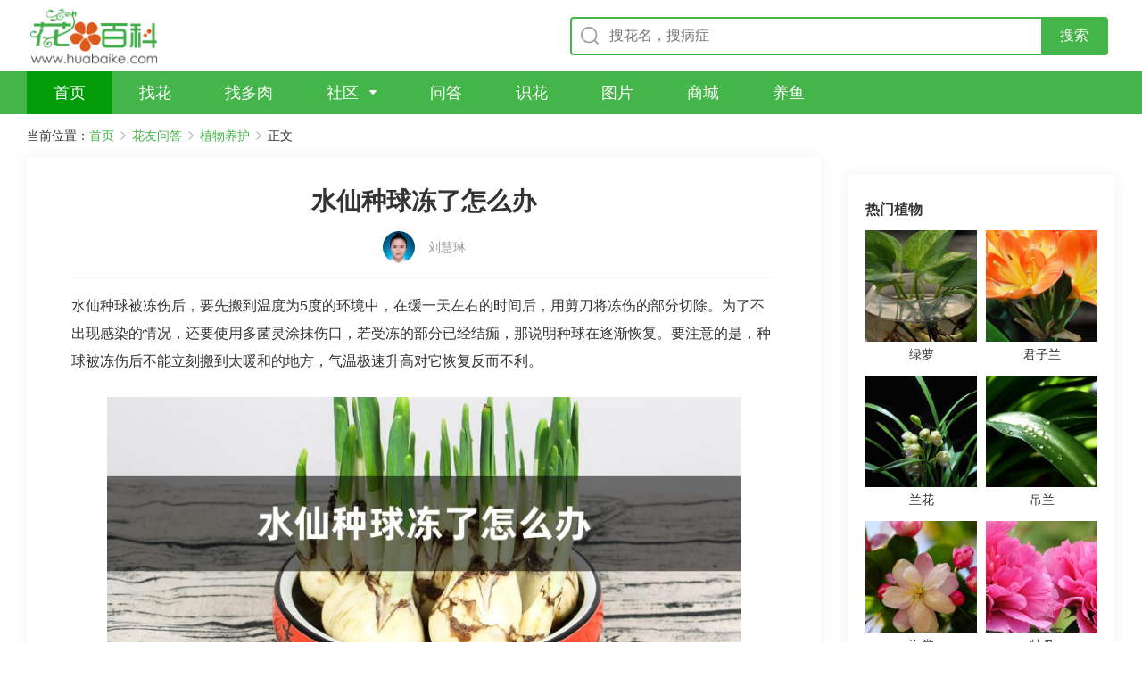

--- FILE ---
content_type: text/html
request_url: https://wenda.huabaike.com/zwyh/66878.html
body_size: 84825
content:
<!DOCTYPE html>
<html lang="zh-CN">

<head>
    <meta http-equiv="content-type" content="text/html; charset=UTF-8" />
    <meta http-equiv="X-UA-Compatible" content="IE=edge,chrome=1" />
    <meta name="viewport"
        content="width=device-width, initial-scale=1.0,maximum-scale=1.0, user-scalable=no,viewport-fit=cover" />
	<meta name="applicable-device" content="pc,mobile">
    <title>水仙种球冻了怎么办 - 花百科</title>
    <meta name="keywords" content="水仙种球冻了怎么办 - 花百科" />
    <meta name="description" content="水仙种球被冻伤后，要先搬到温度为5度的环境中，在缓一天左右的时间后，用剪刀将冻伤的部分切除。为了不出现感染的情况，还要使用多菌灵涂抹伤口，若受冻的部分已经结痂，那说明种球在逐渐恢复。要注意的是，种球被冻伤后不能立刻搬到太暖和的地方，气温极速升高对它恢复反而不利。" />
    <link rel="stylesheet" href="/V2/View/Public/style/normalize.css">
    <link rel="stylesheet" href="https://cdn.bootcdn.net/ajax/libs/Swiper/5.0.3/css/swiper.min.css">
    <link rel="stylesheet" href="/V2/View/Public/style/common.css?v=1">
    <link rel="stylesheet" href="/V2/View/Public/style/detail-pc.css?v=1" media="screen and (min-width:1200px)">
    <link rel="stylesheet" href="/V2/View/Public/style/detail-m.css?42" media="screen and (max-width:1199px)">
    <link href="https://fonts.googleapis.com/css?family=Noto+Sans+SC|Noto+Serif+SC|ZCOOL+XiaoWei&display=swap"
        rel="stylesheet">
    <script src="https://cdn.bootcdn.net/ajax/libs/jquery/3.4.1/jquery.min.js"></script>
    <script src="https://cdn.bootcdn.net/ajax/libs/vue/2.6.10/vue.min.js"></script>
    <script src="https://cdn.bootcdn.net/ajax/libs/axios/0.19.0-beta.1/axios.min.js"></script>
    <script src="/V2/View/Public/js/hbk_pos.js?v=1.11"></script>
    <script type="text/javascript" src="/V2/View/Public/js/baidujs.js"></script>

    <link rel="canonical" href="https://wenda.huabaike.com/zwyh/66878.html">

	
   

</head>

<body oncontextmenu="return false" onselectstart="return false" ondragstart="return false" onbeforecopy="return false" oncopy="document.selection.empty()" onselect="document.selection.empty()">
    <div class="pc-container">


        <!-- top -->
<div class="top-box">
		<a href="/" class="logo-box"></a>
		<div class="input-box">
			<form  onsubmit="return checkform_head()" style="width: 100%;" method="GET">
				<div class="input-container">
					<input class="search-input" id="keyword" type="text" placeholder="搜花名，搜病症">
					<input type="submit" class="btn-search" value="搜索">
				</div>
			</form>
		</div>
			</div>
		<script>
		function checkform_head(){
			//alert("a");
			location.href="https://m.huabaike.com/sousuo/"+$("#keyword").val();
			return false;
		};
		</script>
	<!-- top End -->

	<!-- nav -->
	<div class="nav-box">
		<ul>
			<li class="item active">
				<a href="/" class="name" target="_blank" title="首页">
					<span>首页</span>
				</a>
			</li>
			<li class="item">
				<a href="https://m.huabaike.com/zhaohua/" class="name" target="_blank" title="找花">
					<span>找花</span>
				</a>
			</li>
			<li class="item">
				<a href="https://m.huabaike.com/zhaoduorou/" class="name" target="_blank" title="找多肉">
					<span>找多肉</span>
				</a>
			</li>
			<li class="item arrow">
				<a href="https://bbs.huabaike.com" class="name" target="_blank" title="社区">
					<span>社区</span>
				</a>
				<div class="dropdown">
					<dl>
						<dd><a href="https://bbs.huabaike.com/" target="_blank" title="精选">精选</a></dd>
						<dd><a href="https://bbs.huabaike.com/forum-2-1.html" target="_blank" title="爱花展示">爱花展示</a></dd>
						<dd><a href="https://bbs.huabaike.com/forum-36-1.html" target="_blank" title="花友问答">花友问答</a></dd>
						<dd><a href="https://bbs.huabaike.com/forum-41-1.html" target="_blank" title="花友生活秀">花友生活秀</a></dd>
					</dl>
				</div>
			</li>
			<li class="item">
				<a href="https://wenda.huabaike.com/" class="name" target="_blank" title="问答">
					<span>问答</span>
				</a>
			</li>
			<li class="item">
				<a href="https://m.huabaike.com/shihua" class="name" target="_blank" title="识花">
					<span>识花</span>
				</a>
			</li>
			<li class="item">
				<a href="https://tuku.huabaike.com/" class="name" target="_blank" title="图片">
					<span>图片</span>
				</a>
			</li>
			<li class="item">
				<a href="https://mall.huabaike.com/" class="name" target="_blank" title="商城">
					<span>商城</span>
				</a>
			</li>
			<li class="item">
				<a href="https://www.yubaike.com/" class="name" target="_blank" title="养鱼">
					<span>养鱼</span>
				</a>
			</li>
					</ul>
	</div>
	<!-- nav End -->

        <!-- 面包屑 -->
        <div class="bread-nav-box">
            <ul>
                <li>当前位置：</li>
                <li><a href="/">首页</a></li>
                <li><a href="javascript:;">花友问答</a></li>
                <li><a href="/zwyh/">植物养护</a></li>
                <li>正文</li>
            </ul>
        </div>
        <!-- 面包屑 End -->
    </div>

    <div class="mobile-container">
        <!-- top -->
        <div class="m-top-box">
            <div class="nav-left">
                <a href="javascript:history.go(-1);">
                    <img src="/V2/View/Public/upload/icon-comeback.png" alt="">
                </a>
                <a href="/">
                    <img src="/V2/View/Public/upload/icon-home.png" alt="">
                </a>
            </div>
            <div class="input-box">
                <div class="input-container">
                    <form  method="GET" onsubmit="return checkform()">
                        <input type="text" name="keyword" placeholder="搜植物名称，找养护知识" id="kw">
                    </form>
                </div>
                <a href="https://m.huabaike.com/shihua" class="btn-camera"></a>
            </div>
        </div>
        <!-- top End -->
		<script>
		function checkform(){
			//alert("a");
			location.href="https://m.huabaike.com/sousuo/"+$("#kw").val();
			return false;
		};
		</script>
    </div>


    <!-- 正文 -->
    <div class="article-content-container">
        <div class="article-side-left">
				 
            <div class="article-text-container">
                <div class="title-box">
                    <h1>水仙种球冻了怎么办</h1>
                </div>

				                
					<div class="mobile-container" >
						<div class="article-info-box">
							<div class="l">  
								<a href="https://baijiahao.baidu.com/u?app_id=1606132274739517" rel="nofollow" target="_blank"><img src="https://wenda.huabaike.com/public/images/zhuanjia/litpic/11.jpg" alt=""></a></div>
							<div class="c">
								<div class="tname"><a href="https://baijiahao.baidu.com/u?app_id=1606132274739517" rel="nofollow" target="_blank">刘慧琳</a></div>
								<div>花卉园艺师</div>
															</div>
							<div class="r">
								<a class="btn" href="https://baijiahao.baidu.com/u?app_id=1606132274739517" rel="nofollow" target="_blank">提问</a>
							</div>
						</div>
						
					</div>

					<div class="pc-container">
						<div class="article-info-box">
							<div class="author">                        
								<a href="https://baijiahao.baidu.com/u?app_id=1606132274739517" rel="nofollow" target="_blank"><img src="https://wenda.huabaike.com/public/images/zhuanjia/litpic/11.jpg" alt=""></a>
								<span class="name"><a href="https://baijiahao.baidu.com/u?app_id=1606132274739517" rel="nofollow" target="_blank">刘慧琳</a></span>
							</div>
													</div>
					</div>
				
				
								
				
				
													<div class="description">

	
	水仙种球被冻伤后，要先搬到温度为5度的环境中，在缓一天左右的时间后，用剪刀将冻伤的部分切除。为了不出现感染的情况，还要使用多菌灵涂抹伤口，若受冻的部分已经结痂，那说明种球在逐渐恢复。要注意的是，种球被冻伤后不能立刻搬到太暖和的地方，气温极速升高对它恢复反而不利。</div>

<div class="text-box">
		<div class="pic-box">
		<img src="https://wenda.huabaike.com/uploads/allimg/sltimg/202102/601d34c7e2777.jpg" alt="水仙种球冻了怎么办" title="水仙种球冻了怎么办">
	</div>
	
		

	<h2>一、水仙种球冻了怎么办</h2><p>1、缓苗：水仙的种球在冻伤之后，需要及时的把它的搬到一个凉爽的位置，温度不能低于0度，在5度的环境中最佳。</p><p>2、修剪：等它缓一天的时间之后，就可以用消毒的小刀把它冻伤的部分给切掉，切的时候需要注意不要切掉健康的组织，切完之后用多菌灵粉均匀的涂抹在它的切口上，继续在5度左右的位置养护，如果种球受冻的部分结痂的话，说明它已经在恢复并且脱离危险了。</p><p><img src="https://img.huabaike.com/tukuimgs/430/CPS1964.jpg" title="水仙" alt="水仙"/></p><p>3、注意事项：如果冻伤的部分很大，并且已经全部化水软掉了，那基本上就已经没救了，另外在进行处理之后，种球没有恢复结痂，也是不能成活的。冻伤之后的种球不能直接搬到有暖气的室内，会导致它出现腐烂的情况，急剧升温会对它造成二次伤害，不利于它恢复。</p><p><img src="https://img.huabaike.com/tukuimgs/430/CPS1972.jpg" title="水仙" alt="水仙"/></p><h2>二、水仙冬天怎么养</h2><p>1、温度：水仙花冬季在室内12-15度的环境中会生长的更好，它有一定的耐寒性，但是当温度低于-3度的话，它的球根就会出现冻伤的情况了。如果是北方地区的话，入冬之后尽量把它搬到室内过冬。</p><p>2、光照：入冬之后需要把水仙花放在光照充足的位置养护，冬季的光照条件比较差，可以把它放在客厅或者是阳台等位置。</p><p><img src="https://img.huabaike.com/tukuimgs/430/CPS1413.jpg" title="水仙" alt="水仙"/></p>
	

</div>


							<!--正文-->
						



                   


                                <div class="more-article">
                                        <a href="https://wenda.huabaike.com/zwyh/66877.html" class="previous"><span>上一篇：</span>怎么养发财树</a>
                                                            <a href="https://wenda.huabaike.com/zwyh/66879.html" class="next"><span>下一篇：</span>绿萝叶子耷拉怎么补救</a>
                                    </div>
                <div class="show-all-content">
                    <div class="btn">点击查看全文</div>
                </div>


            </div>
            <div style="margin-bottom:10px">
                <script>getad('pc_info_con_middle_1');</script>
            </div>
            <div style="margin-bottom:10px">
                <script>getad('pc_info_con_middle_2');</script>
            </div>
            <div class="pc-article-container">
                <ul>
                    <li>
                            <a href="https://wenda.huabaike.com/gonglve/37137.html" title="养花人的7个“坏毛病”，快看你中了几个？">
                                <div class="pic-box">
                                    <div class="pic" style="background-image: url('https://wenda.huabaike.com/uploads/allimg/sltimg/201912/5de2a5e3f0926.jpg');">
                                    </div>
                                </div>
                                <div class="content-box">
                                    <div>
                                        <div class="title">养花人的7个“坏毛病”，快看你中了几个？</div>
                                        <div class="description">
                                            自从养花后，整个人都变了，再也不怕脏，不喊累，没事老盯着垃圾桶看，身上多了很多“小毛病”，爱养花的你会不会也这样呢？                                        </div>
                                    </div>
                                    <div class="bottom">
                                        <div class="info">
                                                                                        <div class="author"></div>
                                        </div>
                                        <div class="read">阅读全文</div>
                                    </div>
                                </div>
                            </a>
                        </li><li>
                            <a href="https://wenda.huabaike.com/gonglve/46376.html" title="这花越小越值钱，养了4年，只有硬币大！">
                                <div class="pic-box">
                                    <div class="pic" style="background-image: url('https://wenda.huabaike.com/uploads/allimg/sltimg/202004/5e9583d520bf1.jpg');">
                                    </div>
                                </div>
                                <div class="content-box">
                                    <div>
                                        <div class="title">这花越小越值钱，养了4年，只有硬币大！</div>
                                        <div class="description">
                                            养花到了一定境界，好像并不再追求花有多大，相反的，有些养了很久的花，小巧精致，反而还挺美的···                                        </div>
                                    </div>
                                    <div class="bottom">
                                        <div class="info">
                                                                                        <div class="author"></div>
                                        </div>
                                        <div class="read">阅读全文</div>
                                    </div>
                                </div>
                            </a>
                        </li><li>
                            <a href="https://wenda.huabaike.com/gonglve/37516.html" title="客厅卧室养花，选对了全家受益，选错了对身体不好！">
                                <div class="pic-box">
                                    <div class="pic" style="background-image: url('https://wenda.huabaike.com/uploads/allimg/sltimg/201912/5dee50396e27e.jpg');">
                                    </div>
                                </div>
                                <div class="content-box">
                                    <div>
                                        <div class="title">客厅卧室养花，选对了全家受益，选错了对身体不好！</div>
                                        <div class="description">
                                            养花不仅能陶冶情操，还能有益身心健康，但是大部分花友养花完全看心情，殊不知在家养花的学问大，不同的花往往适合不同功能的房间，有些花能养，有些花不能养，赶紧来看看吧！                                        </div>
                                    </div>
                                    <div class="bottom">
                                        <div class="info">
                                                                                        <div class="author"></div>
                                        </div>
                                        <div class="read">阅读全文</div>
                                    </div>
                                </div>
                            </a>
                        </li><li>
                            <a href="https://wenda.huabaike.com/gonglve/46980.html" title="客厅养棵树，比茉莉还香，怎么闻都不腻！">
                                <div class="pic-box">
                                    <div class="pic" style="background-image: url('https://wenda.huabaike.com/uploads/allimg/sltimg/202004/5ea2a480529c2.jpg');">
                                    </div>
                                </div>
                                <div class="content-box">
                                    <div>
                                        <div class="title">客厅养棵树，比茉莉还香，怎么闻都不腻！</div>
                                        <div class="description">
                                            一提起带香味的花，不少花友就说起茉莉、栀子，但是对于家里光照条件不好的花友，那咋办呢？别急啊，今天咱们就来说一说，那些带香味的树，光不好也能在屋里养几盆，浓郁的香味让你欲罢不能！                                        </div>
                                    </div>
                                    <div class="bottom">
                                        <div class="info">
                                                                                        <div class="author"></div>
                                        </div>
                                        <div class="read">阅读全文</div>
                                    </div>
                                </div>
                            </a>
                        </li><li>
                            <a href="https://wenda.huabaike.com/gonglve/61739.html" title="有名的开花机器，小号花盆养，开花一茬接一茬！">
                                <div class="pic-box">
                                    <div class="pic" style="background-image: url('https://wenda.huabaike.com/uploads/allimg/sltimg/202012/5fec160a67db3.jpg');">
                                    </div>
                                </div>
                                <div class="content-box">
                                    <div>
                                        <div class="title">有名的开花机器，小号花盆养，开花一茬接一茬！</div>
                                        <div class="description">
                                            花友们喜欢美女樱吗？这是一种很倔强的爆花小能手，耐贫瘠、爱开花，日常养护简单，用小花盆养着，放在小角落里，也能开出花园的效果！                                        </div>
                                    </div>
                                    <div class="bottom">
                                        <div class="info">
                                                                                        <div class="author"></div>
                                        </div>
                                        <div class="read">阅读全文</div>
                                    </div>
                                </div>
                            </a>
                        </li><li>
                            <a href="https://wenda.huabaike.com/gonglve/27444.html" title="栀子茉莉...千万别用这种土，养一盆死一盆！">
                                <div class="pic-box">
                                    <div class="pic" style="background-image: url('https://wenda.huabaike.com/uploads/allimg/sltimg/201908/5d5754f606935.jpg');">
                                    </div>
                                </div>
                                <div class="content-box">
                                    <div>
                                        <div class="title">栀子茉莉...千万别用这种土，养一盆死一盆！</div>
                                        <div class="description">
                                            无论是南方还是北方，我们会发现，有些盆栽花卉相对喜酸，比如栀子、茉莉、茶花、兰花等，要是给它一个碱性的环境，那肯定是养不好滴，尤其是作为养花基质的煤渣，可不是你想用就能随便用的哦~                                        </div>
                                    </div>
                                    <div class="bottom">
                                        <div class="info">
                                                                                        <div class="author"></div>
                                        </div>
                                        <div class="read">阅读全文</div>
                                    </div>
                                </div>
                            </a>
                        </li><li>
                            <a href="https://wenda.huabaike.com/gonglve/50017.html" title="这花不是一次性，开完养叶子，根胖的像皮球！">
                                <div class="pic-box">
                                    <div class="pic" style="background-image: url('https://wenda.huabaike.com/uploads/allimg/sltimg/202006/5eddae06552d4.jpg');">
                                    </div>
                                </div>
                                <div class="content-box">
                                    <div>
                                        <div class="title">这花不是一次性，开完养叶子，根胖的像皮球！</div>
                                        <div class="description">
                                            很多花友冬春季节养了朱顶红、百合，开完花后别急着扔，今天花花就来教大家后续如何养、如何度夏，把球养好还可以复花哦~                                        </div>
                                    </div>
                                    <div class="bottom">
                                        <div class="info">
                                                                                        <div class="author"></div>
                                        </div>
                                        <div class="read">阅读全文</div>
                                    </div>
                                </div>
                            </a>
                        </li><li>
                            <a href="https://wenda.huabaike.com/gonglve/53591.html" title="这花一碰就爆炸，黑豆子崩出来，掉土里冒出100盆！">
                                <div class="pic-box">
                                    <div class="pic" style="background-image: url('https://wenda.huabaike.com/uploads/allimg/sltimg/202007/5f150031496a3.jpg');">
                                    </div>
                                </div>
                                <div class="content-box">
                                    <div>
                                        <div class="title">这花一碰就爆炸，黑豆子崩出来，掉土里冒出100盆！</div>
                                        <div class="description">
                                            盛夏到来，好多漂亮的花都在开花，甚至都结出了圆圆的小种子，趁着这个时候把种子收集起来，来年就能自己在家种，不用再花钱买花了！                                        </div>
                                    </div>
                                    <div class="bottom">
                                        <div class="info">
                                                                                        <div class="author"></div>
                                        </div>
                                        <div class="read">阅读全文</div>
                                    </div>
                                </div>
                            </a>
                        </li><li>
                            <a href="https://wenda.huabaike.com/gonglve/37665.html" title="花后别乱剪，剪错了烂叶烂心，再也不开花！">
                                <div class="pic-box">
                                    <div class="pic" style="background-image: url('https://wenda.huabaike.com/uploads/allimg/sltimg/201912/5dfccae01b249.jpg');">
                                    </div>
                                </div>
                                <div class="content-box">
                                    <div>
                                        <div class="title">花后别乱剪，剪错了烂叶烂心，再也不开花！</div>
                                        <div class="description">
                                            君子兰正值花期，好不容易养开花了，又遇到个问题，要不要授粉？花开败了要怎么办？花箭是剪了还是留着？怎么收种子呢？今天花花就给大家详细说一说这些花后问题！                                        </div>
                                    </div>
                                    <div class="bottom">
                                        <div class="info">
                                                                                        <div class="author"></div>
                                        </div>
                                        <div class="read">阅读全文</div>
                                    </div>
                                </div>
                            </a>
                        </li><li>
                            <a href="https://wenda.huabaike.com/gonglve/46377.html" title="这花长得像樱桃，却是补钙之王，老人小孩都需要！">
                                <div class="pic-box">
                                    <div class="pic" style="background-image: url('https://wenda.huabaike.com/uploads/allimg/sltimg/202004/5e95858a8b473.jpg');">
                                    </div>
                                </div>
                                <div class="content-box">
                                    <div>
                                        <div class="title">这花长得像樱桃，却是补钙之王，老人小孩都需要！</div>
                                        <div class="description">
                                            去年有朋友来花花家做客，看着桌子上摆了一盘樱桃，抓起一把一尝，竟然是李子味道！哈哈哈，面对朋友的震惊，花花这才告诉她，其实这是花花种的新水果，叫做高钙果，外形跟樱桃相似，堪称补钙佳品，老人小孩最适合吃了！                                        </div>
                                    </div>
                                    <div class="bottom">
                                        <div class="info">
                                                                                        <div class="author"></div>
                                        </div>
                                        <div class="read">阅读全文</div>
                                    </div>
                                </div>
                            </a>
                        </li>                </ul>
            </div>
            <div >
                <script>getad('pc_info_con_middle_3');</script>
            </div>
        </div>

        <div class="article-side-right">
			
            <div class="content-container" style="padding:0px">
                <script>getad('pc_info_con_right_1');</script>
			</div>
            <div class="content-container" style="padding-top:10px">
			
			    <script>getewm('arcurl',66878);</script>
                <div class="title">
                    <h4>热门植物</h4>
                </div>
                <div class="plant-container">
                    <ul>
                        <li>
                                <a href="https://m.huabaike.com/bk/lvluo.html" title="绿萝">
                                    <div class="pic-box">
                                        <div class="pic" style="background-image: url('https://img.huabaike.com/uploads/attachment/plt/201809/5b991998ed540.jpg');">
                                        </div>
                                    </div>
                                    <div class="name">绿萝</div>
                                </a>
                            </li><li>
                                <a href="https://m.huabaike.com/bk/junzilan.html" title="君子兰">
                                    <div class="pic-box">
                                        <div class="pic" style="background-image: url('https://img.huabaike.com/uploads/attachment/plt/201809/5b991d033f643.jpg');">
                                        </div>
                                    </div>
                                    <div class="name">君子兰</div>
                                </a>
                            </li><li>
                                <a href="https://m.huabaike.com/bk/lanhua.html" title="兰花">
                                    <div class="pic-box">
                                        <div class="pic" style="background-image: url('https://img.huabaike.com/uploads/attachment/plt/201809/5b9a161e82ca8.jpg');">
                                        </div>
                                    </div>
                                    <div class="name">兰花</div>
                                </a>
                            </li><li>
                                <a href="https://m.huabaike.com/bk/diaolan.html" title="吊兰">
                                    <div class="pic-box">
                                        <div class="pic" style="background-image: url('https://img.huabaike.com/uploads/attachment/plt/201809/5b9a160d54631.jpg');">
                                        </div>
                                    </div>
                                    <div class="name">吊兰</div>
                                </a>
                            </li><li>
                                <a href="https://m.huabaike.com/bk/haitang.html" title="海棠">
                                    <div class="pic-box">
                                        <div class="pic" style="background-image: url('https://img.huabaike.com/uploads/attachment/plt/201809/5b9a15fb6b4ea.jpg');">
                                        </div>
                                    </div>
                                    <div class="name">海棠</div>
                                </a>
                            </li><li>
                                <a href="https://m.huabaike.com/bk/mudan.html" title="牡丹">
                                    <div class="pic-box">
                                        <div class="pic" style="background-image: url('https://img.huabaike.com/uploads/attachment/plt/201809/5b9a15e7ef245.jpg');">
                                        </div>
                                    </div>
                                    <div class="name">牡丹</div>
                                </a>
                            </li><li>
                                <a href="https://m.huabaike.com/bk/yueji.html" title="月季">
                                    <div class="pic-box">
                                        <div class="pic" style="background-image: url('https://img.huabaike.com/uploads/attachment/plt/201809/5b9a15d764f2d.jpg');">
                                        </div>
                                    </div>
                                    <div class="name">月季</div>
                                </a>
                            </li><li>
                                <a href="https://m.huabaike.com/bk/moli.html" title="茉莉">
                                    <div class="pic-box">
                                        <div class="pic" style="background-image: url('https://img.huabaike.com/uploads/attachment/plt/201809/5b9a15c3c864d.jpg');">
                                        </div>
                                    </div>
                                    <div class="name">茉莉</div>
                                </a>
                            </li><li>
                                <a href="https://m.huabaike.com/bk/dujuan.html" title="杜鹃">
                                    <div class="pic-box">
                                        <div class="pic" style="background-image: url('https://img.huabaike.com/uploads/attachment/plt/201809/5b9a15b1ba4e2.jpg');">
                                        </div>
                                    </div>
                                    <div class="name">杜鹃</div>
                                </a>
                            </li><li>
                                <a href="https://m.huabaike.com/bk/meigui.html" title="玫瑰">
                                    <div class="pic-box">
                                        <div class="pic" style="background-image: url('https://img.huabaike.com/uploads/attachment/plt/201809/5b9a158177f77.jpg');">
                                        </div>
                                    </div>
                                    <div class="name">玫瑰</div>
                                </a>
                            </li>                    </ul>
                </div>
            </div>

            <div class="content-container" style="padding:0px">
                <script>getad('pc_info_con_right_2');</script>
            </div>
            <div class="content-container">
                <div class="title">
                    <h4>花友社区</h4>
                </div>
                <div class="community-container">
                    <ul>
                                                    <li>
                                <a href="https://q.huabaike.com/thread-616516-1-1.html" title="记自己11楼的阳台花园对光">
                                    <div class="title">记自己11楼的阳台花园对光</div>
                                    <div class="pic-container">
                                        <div class="pic-box">
                                                <div class="pic"
                                                    style="background-image: url('https://cdnappimg.huabaike.com/data/attachment/forum/202304/03/1680499920_328312.jpg?x-oss-process=image/resize,w_400/quality,q_80');">
                                                </div>
                                            </div><div class="pic-box">
                                                <div class="pic"
                                                    style="background-image: url('https://cdnappimg.huabaike.com/data/attachment/forum/202304/03/1680499936_170081.jpg?x-oss-process=image/resize,w_400/quality,q_80');">
                                                </div>
                                            </div><div class="pic-box">
                                                <div class="pic"
                                                    style="background-image: url('https://cdnappimg.huabaike.com/data/attachment/forum/202304/03/1680499935_174560.jpg?x-oss-process=image/resize,w_400/quality,q_80');">
                                                </div>
                                            </div>
                                    </div>
                                </a>
                            </li>                            <li>
                                <a href="https://q.huabaike.com/thread-616527-1-1.html" title="青杆绿花红舌，花高出架，浓香惠兰。">
                                    <div class="title">青杆绿花红舌，花高出架，浓香惠兰。</div>
                                    <div class="pic-container">
                                        <div class="pic-box">
                                                <div class="pic"
                                                    style="background-image: url('https://cdnappimg.huabaike.com/data/attachment/forum/202304/04/642c27aadd518.jpg?x-oss-process=image/resize,w_400/quality,q_80');">
                                                </div>
                                            </div><div class="pic-box">
                                                <div class="pic"
                                                    style="background-image: url('https://cdnappimg.huabaike.com/data/attachment/forum/202304/04/642c27aba21d7.jpg?x-oss-process=image/resize,w_400/quality,q_80');">
                                                </div>
                                            </div><div class="pic-box">
                                                <div class="pic"
                                                    style="background-image: url('https://cdnappimg.huabaike.com/data/attachment/forum/202304/04/642c27abc95c1.jpg?x-oss-process=image/resize,w_400/quality,q_80');">
                                                </div>
                                            </div>
                                    </div>
                                </a>
                            </li>                            <li>
                                <a href="https://q.huabaike.com/thread-616606-1-1.html" title="仙人球家族简介（023期）—假昙花与仙人指区别">
                                    <div class="title">仙人球家族简介（023期）—假昙花与仙人指区别</div>
                                    <div class="pic-container">
                                        <div class="pic-box">
                                                <div class="pic"
                                                    style="background-image: url('https://cdnappimg.huabaike.com/data/attachment/forum/202304/11/1681202605_696603.jpg?x-oss-process=image/resize,w_400/quality,q_80');">
                                                </div>
                                            </div><div class="pic-box">
                                                <div class="pic"
                                                    style="background-image: url('https://cdnappimg.huabaike.com/data/attachment/forum/202304/11/1681202606_730769.jpg?x-oss-process=image/resize,w_400/quality,q_80');">
                                                </div>
                                            </div><div class="pic-box">
                                                <div class="pic"
                                                    style="background-image: url('https://cdnappimg.huabaike.com/data/attachment/forum/202304/11/1681202607_377542.jpg?x-oss-process=image/resize,w_400/quality,q_80');">
                                                </div>
                                            </div>
                                    </div>
                                </a>
                            </li>                            <li>
                                <a href="https://q.huabaike.com/thread-616623-1-1.html" title="茉莉花常见的五个问题">
                                    <div class="title">茉莉花常见的五个问题</div>
                                    <div class="pic-container">
                                        <div class="pic-box">
                                                <div class="pic"
                                                    style="background-image: url('https://cdnappimg.huabaike.com/data/attachment/forum/202304/13/1681341230_559778.jpg?x-oss-process=image/resize,w_400/quality,q_80');">
                                                </div>
                                            </div><div class="pic-box">
                                                <div class="pic"
                                                    style="background-image: url('https://cdnappimg.huabaike.com/data/attachment/forum/202304/13/1681341232_839646.jpg?x-oss-process=image/resize,w_400/quality,q_80');">
                                                </div>
                                            </div><div class="pic-box">
                                                <div class="pic"
                                                    style="background-image: url('https://cdnappimg.huabaike.com/data/attachment/forum/202304/13/1681341232_160330.jpg?x-oss-process=image/resize,w_400/quality,q_80');">
                                                </div>
                                            </div>
                                    </div>
                                </a>
                            </li>                            <li>
                                <a href="https://q.huabaike.com/thread-616636-1-1.html" title="仙人球家族简介（025期）—令箭荷花">
                                    <div class="title">仙人球家族简介（025期）—令箭荷花</div>
                                    <div class="pic-container">
                                        <div class="pic-box">
                                                <div class="pic"
                                                    style="background-image: url('https://cdnappimg.huabaike.com/data/attachment/forum/202304/13/1681373807_941510.jpg?x-oss-process=image/resize,w_400/quality,q_80');">
                                                </div>
                                            </div><div class="pic-box">
                                                <div class="pic"
                                                    style="background-image: url('https://cdnappimg.huabaike.com/data/attachment/forum/202304/13/1681373808_725552.jpg?x-oss-process=image/resize,w_400/quality,q_80');">
                                                </div>
                                            </div><div class="pic-box">
                                                <div class="pic"
                                                    style="background-image: url('https://cdnappimg.huabaike.com/data/attachment/forum/202304/13/1681373808_368093.jpg?x-oss-process=image/resize,w_400/quality,q_80');">
                                                </div>
                                            </div>
                                    </div>
                                </a>
                            </li>                            <li>
                                <a href="https://q.huabaike.com/thread-616648-1-1.html" title="赏！今日份阳台中的花儿晒一组">
                                    <div class="title">赏！今日份阳台中的花儿晒一组</div>
                                    <div class="pic-container">
                                        <div class="pic-box">
                                                <div class="pic"
                                                    style="background-image: url('https://cdnappimg.huabaike.com/data/attachment/forum/202304/14/1681449603_158325.jpg?x-oss-process=image/resize,w_400/quality,q_80');">
                                                </div>
                                            </div><div class="pic-box">
                                                <div class="pic"
                                                    style="background-image: url('https://cdnappimg.huabaike.com/data/attachment/forum/202304/14/1681449608_716295.jpg?x-oss-process=image/resize,w_400/quality,q_80');">
                                                </div>
                                            </div><div class="pic-box">
                                                <div class="pic"
                                                    style="background-image: url('https://cdnappimg.huabaike.com/data/attachment/forum/202304/14/1681449609_580339.jpg?x-oss-process=image/resize,w_400/quality,q_80');">
                                                </div>
                                            </div>
                                    </div>
                                </a>
                            </li>                            <li>
                                <a href="https://q.huabaike.com/thread-616801-1-1.html" title="龙鳞海芋这是花苞吗？">
                                    <div class="title">龙鳞海芋这是花苞吗？</div>
                                    <div class="pic-container">
                                        <div class="pic-box">
                                                <div class="pic"
                                                    style="background-image: url('https://cdnappimg.huabaike.com/data/attachment/forum/202304/23/1682257270_199474.jpg?x-oss-process=image/resize,w_400/quality,q_80');">
                                                </div>
                                            </div><div class="pic-box">
                                                <div class="pic"
                                                    style="background-image: url('https://cdnappimg.huabaike.com/data/attachment/forum/202304/23/1682257272_285449.jpg?x-oss-process=image/resize,w_400/quality,q_80');">
                                                </div>
                                            </div><div class="pic-box">
                                                <div class="pic"
                                                    style="background-image: url('https://cdnappimg.huabaike.com/data/attachment/forum/202304/23/1682257274_169035.jpg?x-oss-process=image/resize,w_400/quality,q_80');">
                                                </div>
                                            </div>
                                    </div>
                                </a>
                            </li>                            <li>
                                <a href="https://q.huabaike.com/thread-616855-1-1.html" title="仙人球家族简介—(039期)—美花角">
                                    <div class="title">仙人球家族简介—(039期)—美花角</div>
                                    <div class="pic-container">
                                        <div class="pic-box">
                                                <div class="pic"
                                                    style="background-image: url('https://cdnappimg.huabaike.com/data/attachment/forum/202304/27/1682592810_805221.jpg?x-oss-process=image/resize,w_400/quality,q_80');">
                                                </div>
                                            </div><div class="pic-box">
                                                <div class="pic"
                                                    style="background-image: url('https://cdnappimg.huabaike.com/data/attachment/forum/202304/27/1682592812_257069.jpg?x-oss-process=image/resize,w_400/quality,q_80');">
                                                </div>
                                            </div><div class="pic-box">
                                                <div class="pic"
                                                    style="background-image: url('https://cdnappimg.huabaike.com/data/attachment/forum/202304/27/1682592812_347991.jpg?x-oss-process=image/resize,w_400/quality,q_80');">
                                                </div>
                                            </div>
                                    </div>
                                </a>
                            </li>                            <li>
                                <a href="https://q.huabaike.com/thread-616884-1-1.html" title="时光静好不曾惜，繁华落尽终是悔！">
                                    <div class="title">时光静好不曾惜，繁华落尽终是悔！</div>
                                    <div class="pic-container">
                                        <div class="pic-box">
                                                <div class="pic"
                                                    style="background-image: url('https://cdnappimg.huabaike.com/data/attachment/forum/202305/01/1682949017_013460.jpg?x-oss-process=image/resize,w_400/quality,q_80');">
                                                </div>
                                            </div><div class="pic-box">
                                                <div class="pic"
                                                    style="background-image: url('https://cdnappimg.huabaike.com/data/attachment/forum/202305/01/1682949017_034391.jpg?x-oss-process=image/resize,w_400/quality,q_80');">
                                                </div>
                                            </div><div class="pic-box">
                                                <div class="pic"
                                                    style="background-image: url('https://cdnappimg.huabaike.com/data/attachment/forum/202305/01/1682949017_004392.jpg?x-oss-process=image/resize,w_400/quality,q_80');">
                                                </div>
                                            </div>
                                    </div>
                                </a>
                            </li>                            <li>
                                <a href="https://q.huabaike.com/thread-616887-1-1.html" title="珍惜每一个不上班的日子">
                                    <div class="title">珍惜每一个不上班的日子</div>
                                    <div class="pic-container">
                                        <div class="pic-box">
                                                <div class="pic"
                                                    style="background-image: url('https://cdnappimg.huabaike.com/data/attachment/forum/202305/02/1682988967_789753.jpg?x-oss-process=image/resize,w_400/quality,q_80');">
                                                </div>
                                            </div><div class="pic-box">
                                                <div class="pic"
                                                    style="background-image: url('https://cdnappimg.huabaike.com/data/attachment/forum/202305/02/1682988967_249394.jpg?x-oss-process=image/resize,w_400/quality,q_80');">
                                                </div>
                                            </div><div class="pic-box">
                                                <div class="pic"
                                                    style="background-image: url('https://cdnappimg.huabaike.com/data/attachment/forum/202305/02/1682988974_891793.jpg?x-oss-process=image/resize,w_400/quality,q_80');">
                                                </div>
                                            </div>
                                    </div>
                                </a>
                            </li>                    </ul>
                </div>
            </div>
            <div class="content-container" style="padding:0px">
                <script>getad('pc_info_con_right_3');</script>
            </div>
        </div>
    </div>
    <!-- 正文 End -->

    <div class="pc-container">
        <!-- footer -->
<div class="footer">
	<div class="content">
		
		<div class="info">
			<p>Copyright © 2013-2023 鲁ICP备13030995号</p>
			<p>wenda.huabaike.com All right reserved. 花百科 版权所有</p>
		</div>
	</div>
</div>
<!-- footer End -->

<div class="float-tool">
	<a href="" class="refresh">
		<div class="icon"></div>
	</a>
	<div class="scrolltop">
		<div class="icon"></div>
	</div>
</div>
    </div>

    <div class="mobile-container" style="border-top: 8px solid #f5f5f5;">

		<div class="addiv">
            <script>xcx_concat();</script>
        </div>

        <!--广告-->
        <div class="addiv">
            <script>getad('m_info_con_1');</script>
        </div>
        <div class="adline"></div>
        <!--广告-->
        <!-- 花友社区 -->
        <div class="m-title-box">
            <div class="title-container">
                <div class="name">每日精选</div>
                <a href="https://q.huabaike.com" class="more">更多内容</a>
            </div>
        </div>
        <div class="m-community-container bottom-line">

                            <!-- 帖子图片数>=3张 -->
                <div class="item">
                    <a href="https://q.huabaike.com/thread-616516-1-1.html" title="记自己11楼的阳台花园对光">
                        <div class="title">记自己11楼的阳台花园对光</div>
                        <div class="pic-container">
                            <div class="pic-box" style="background-image: url('https://cdnappimg.huabaike.com/data/attachment/forum/202304/03/1680499920_328312.jpg?x-oss-process=image/resize,w_400/quality,q_80');"></div><div class="pic-box" style="background-image: url('https://cdnappimg.huabaike.com/data/attachment/forum/202304/03/1680499936_170081.jpg?x-oss-process=image/resize,w_400/quality,q_80');"></div><div class="pic-box" style="background-image: url('https://cdnappimg.huabaike.com/data/attachment/forum/202304/03/1680499935_174560.jpg?x-oss-process=image/resize,w_400/quality,q_80');"></div>                            <div class="pic-num">11</div>
                        </div>
                        <div class="info">
                            <div></div>
                            <div>20赞&nbsp;&nbsp;&nbsp;&nbsp;7评论</div>
                        </div>
                    </a>
                </div>
                                <!-- 帖子图片数>=3张 -->
                <div class="item">
                    <a href="https://q.huabaike.com/thread-616527-1-1.html" title="青杆绿花红舌，花高出架，浓香惠兰。">
                        <div class="title">青杆绿花红舌，花高出架，浓香惠兰。</div>
                        <div class="pic-container">
                            <div class="pic-box" style="background-image: url('https://cdnappimg.huabaike.com/data/attachment/forum/202304/04/642c27aadd518.jpg?x-oss-process=image/resize,w_400/quality,q_80');"></div><div class="pic-box" style="background-image: url('https://cdnappimg.huabaike.com/data/attachment/forum/202304/04/642c27aba21d7.jpg?x-oss-process=image/resize,w_400/quality,q_80');"></div><div class="pic-box" style="background-image: url('https://cdnappimg.huabaike.com/data/attachment/forum/202304/04/642c27abc95c1.jpg?x-oss-process=image/resize,w_400/quality,q_80');"></div>                            <div class="pic-num">4</div>
                        </div>
                        <div class="info">
                            <div></div>
                            <div>12赞&nbsp;&nbsp;&nbsp;&nbsp;1评论</div>
                        </div>
                    </a>
                </div>
                                <!-- 帖子图片数>=3张 -->
                <div class="item">
                    <a href="https://q.huabaike.com/thread-616606-1-1.html" title="仙人球家族简介（023期）—假昙花与仙人指区别">
                        <div class="title">仙人球家族简介（023期）—假昙花与仙人指区别</div>
                        <div class="pic-container">
                            <div class="pic-box" style="background-image: url('https://cdnappimg.huabaike.com/data/attachment/forum/202304/11/1681202605_696603.jpg?x-oss-process=image/resize,w_400/quality,q_80');"></div><div class="pic-box" style="background-image: url('https://cdnappimg.huabaike.com/data/attachment/forum/202304/11/1681202606_730769.jpg?x-oss-process=image/resize,w_400/quality,q_80');"></div><div class="pic-box" style="background-image: url('https://cdnappimg.huabaike.com/data/attachment/forum/202304/11/1681202607_377542.jpg?x-oss-process=image/resize,w_400/quality,q_80');"></div>                            <div class="pic-num">3</div>
                        </div>
                        <div class="info">
                            <div></div>
                            <div>12赞&nbsp;&nbsp;&nbsp;&nbsp;2评论</div>
                        </div>
                    </a>
                </div>
                                <!-- 帖子图片数>=3张 -->
                <div class="item">
                    <a href="https://q.huabaike.com/thread-616623-1-1.html" title="茉莉花常见的五个问题">
                        <div class="title">茉莉花常见的五个问题</div>
                        <div class="pic-container">
                            <div class="pic-box" style="background-image: url('https://cdnappimg.huabaike.com/data/attachment/forum/202304/13/1681341230_559778.jpg?x-oss-process=image/resize,w_400/quality,q_80');"></div><div class="pic-box" style="background-image: url('https://cdnappimg.huabaike.com/data/attachment/forum/202304/13/1681341232_839646.jpg?x-oss-process=image/resize,w_400/quality,q_80');"></div><div class="pic-box" style="background-image: url('https://cdnappimg.huabaike.com/data/attachment/forum/202304/13/1681341232_160330.jpg?x-oss-process=image/resize,w_400/quality,q_80');"></div>                            <div class="pic-num">3</div>
                        </div>
                        <div class="info">
                            <div></div>
                            <div>14赞&nbsp;&nbsp;&nbsp;&nbsp;1评论</div>
                        </div>
                    </a>
                </div>
                                <!-- 帖子图片数>=3张 -->
                <div class="item">
                    <a href="https://q.huabaike.com/thread-616636-1-1.html" title="仙人球家族简介（025期）—令箭荷花">
                        <div class="title">仙人球家族简介（025期）—令箭荷花</div>
                        <div class="pic-container">
                            <div class="pic-box" style="background-image: url('https://cdnappimg.huabaike.com/data/attachment/forum/202304/13/1681373807_941510.jpg?x-oss-process=image/resize,w_400/quality,q_80');"></div><div class="pic-box" style="background-image: url('https://cdnappimg.huabaike.com/data/attachment/forum/202304/13/1681373808_725552.jpg?x-oss-process=image/resize,w_400/quality,q_80');"></div><div class="pic-box" style="background-image: url('https://cdnappimg.huabaike.com/data/attachment/forum/202304/13/1681373808_368093.jpg?x-oss-process=image/resize,w_400/quality,q_80');"></div>                            <div class="pic-num">8</div>
                        </div>
                        <div class="info">
                            <div></div>
                            <div>16赞&nbsp;&nbsp;&nbsp;&nbsp;7评论</div>
                        </div>
                    </a>
                </div>
                                <!-- 帖子图片数>=3张 -->
                <div class="item">
                    <a href="https://q.huabaike.com/thread-616648-1-1.html" title="赏！今日份阳台中的花儿晒一组">
                        <div class="title">赏！今日份阳台中的花儿晒一组</div>
                        <div class="pic-container">
                            <div class="pic-box" style="background-image: url('https://cdnappimg.huabaike.com/data/attachment/forum/202304/14/1681449603_158325.jpg?x-oss-process=image/resize,w_400/quality,q_80');"></div><div class="pic-box" style="background-image: url('https://cdnappimg.huabaike.com/data/attachment/forum/202304/14/1681449608_716295.jpg?x-oss-process=image/resize,w_400/quality,q_80');"></div><div class="pic-box" style="background-image: url('https://cdnappimg.huabaike.com/data/attachment/forum/202304/14/1681449609_580339.jpg?x-oss-process=image/resize,w_400/quality,q_80');"></div>                            <div class="pic-num">44</div>
                        </div>
                        <div class="info">
                            <div></div>
                            <div>11赞&nbsp;&nbsp;&nbsp;&nbsp;4评论</div>
                        </div>
                    </a>
                </div>
                        </div>
        <!-- 花友社区 End -->


        <!--广告-->
        <div class="addiv">
            <script>getad('m_info_con_2');</script>
        </div>
        <div class="adline"></div>
        <!--广告-->

        <!-- 花花聊花 -->
        <div class="m-title-box">
            <div class="title-container">
                <div class="name">花花聊花</div>
            </div>
        </div>
        <div class="m-article-container bottom-line">
                            <!-- 标题字数大于20，用单图样式，a标签的类名为one-pic -->
                <div class="item">
                    <a href="https://wenda.huabaike.com/gonglve/27444.html" title="栀子茉莉...千万别用这种土，养一盆死一盆！" class="one-pic">
                        <div class="content-box">
                            <div class="title">栀子茉莉...千万别用这种土，养一盆死一盆！</div>
                            <div class="info">
                                <span>花花养花攻略</span>
                            </div>
                        </div>
                        <div class="pic-box" style="background-image: url('https://wenda.huabaike.com/uploads/allimg/sltimg/201908/5d5754f606935.jpg');"></div>
                    </a>
                </div>
                                <!-- 标题字数大于20，用单图样式，a标签的类名为one-pic -->
                <div class="item">
                    <a href="https://wenda.huabaike.com/gonglve/50017.html" title="这花不是一次性，开完养叶子，根胖的像皮球！" class="one-pic">
                        <div class="content-box">
                            <div class="title">这花不是一次性，开完养叶子，根胖的像皮球！</div>
                            <div class="info">
                                <span>花花养花攻略</span>
                            </div>
                        </div>
                        <div class="pic-box" style="background-image: url('https://wenda.huabaike.com/uploads/allimg/sltimg/202006/5eddae06552d4.jpg');"></div>
                    </a>
                </div>
                                <!-- 标题字数大于20，用单图样式，a标签的类名为one-pic -->
                <div class="item">
                    <a href="https://wenda.huabaike.com/gonglve/53591.html" title="这花一碰就爆炸，黑豆子崩出来，掉土里冒出100盆！" class="one-pic">
                        <div class="content-box">
                            <div class="title">这花一碰就爆炸，黑豆子崩出来，掉土里冒出100盆！</div>
                            <div class="info">
                                <span>花花养花攻略</span>
                            </div>
                        </div>
                        <div class="pic-box" style="background-image: url('https://wenda.huabaike.com/uploads/allimg/sltimg/202007/5f150031496a3.jpg');"></div>
                    </a>
                </div>
                                <!-- 标题字数大于20，用单图样式，a标签的类名为one-pic -->
                <div class="item">
                    <a href="https://wenda.huabaike.com/gonglve/37665.html" title="花后别乱剪，剪错了烂叶烂心，再也不开花！" class="one-pic">
                        <div class="content-box">
                            <div class="title">花后别乱剪，剪错了烂叶烂心，再也不开花！</div>
                            <div class="info">
                                <span>花花养花攻略</span>
                            </div>
                        </div>
                        <div class="pic-box" style="background-image: url('https://wenda.huabaike.com/uploads/allimg/sltimg/201912/5dfccae01b249.jpg');"></div>
                    </a>
                </div>
                                <!-- 标题字数大于20，用单图样式，a标签的类名为one-pic -->
                <div class="item">
                    <a href="https://wenda.huabaike.com/gonglve/46377.html" title="这花长得像樱桃，却是补钙之王，老人小孩都需要！" class="one-pic">
                        <div class="content-box">
                            <div class="title">这花长得像樱桃，却是补钙之王，老人小孩都需要！</div>
                            <div class="info">
                                <span>花花养花攻略</span>
                            </div>
                        </div>
                        <div class="pic-box" style="background-image: url('https://wenda.huabaike.com/uploads/allimg/sltimg/202004/5e95858a8b473.jpg');"></div>
                    </a>
                </div>
                        </div>
        <!-- 花花聊花 End -->

        <!--广告-->
        <div class="addiv">
            <script>getad('m_info_con_3');</script>
        </div>
        <div class="adline"></div>
        <!--广告-->

        <!-- 小视频 -->
        <div class="m-title-box">
            <div class="title-container">
                <div class="name">花花短视频</div>
                <a href="https://wenda.huabaike.com/duanshipin/" class="more">更多内容</a>
            </div>
        </div>
        <div class="small-video-container bottom-line">
            <div class="swiper-container small-video-swiper-container">
                <div class="swiper-wrapper">

                    <div class="swiper-slide">
                            <a href="https://wenda.huabaike.com/duanshipin/25071.html" title="在养花人眼里，废油照样变成好宝贝">
                                <div class="pic-box"
                                    style="background-image: url('https://wenda.huabaike.com/uploads/videoimg/25071.jpg');">
                                </div>
                                <div class="content">
                                    <div class="title">在养花人眼里，废油照样变成好宝贝</div>
                                    <div class="info">
                                                                                <div>115821播放</div>
                                    </div>
                                </div>
                            </a>
                        </div><div class="swiper-slide">
                            <a href="https://wenda.huabaike.com/duanshipin/25072.html" title="开完花的月季，做好修剪，说不定还能再开一波！">
                                <div class="pic-box"
                                    style="background-image: url('https://wenda.huabaike.com/uploads/videoimg/25072.jpg');">
                                </div>
                                <div class="content">
                                    <div class="title">开完花的月季，做好修剪，说不定还能再开一波！</div>
                                    <div class="info">
                                                                                <div>125756播放</div>
                                    </div>
                                </div>
                            </a>
                        </div><div class="swiper-slide">
                            <a href="https://wenda.huabaike.com/duanshipin/25073.html" title="花也能吃，还有一股鸡肉味，真香！">
                                <div class="pic-box"
                                    style="background-image: url('https://wenda.huabaike.com/uploads/videoimg/25073.jpg');">
                                </div>
                                <div class="content">
                                    <div class="title">花也能吃，还有一股鸡肉味，真香！</div>
                                    <div class="info">
                                                                                <div>62676播放</div>
                                    </div>
                                </div>
                            </a>
                        </div><div class="swiper-slide">
                            <a href="https://wenda.huabaike.com/duanshipin/25074.html" title="夏天最烦的就是小虫子，自己做点杀虫剂，用着还放心！">
                                <div class="pic-box"
                                    style="background-image: url('https://wenda.huabaike.com/uploads/videoimg/25074.jpg');">
                                </div>
                                <div class="content">
                                    <div class="title">夏天最烦的就是小虫子，自己做点杀虫剂，用着还放心！</div>
                                    <div class="info">
                                                                                <div>50832播放</div>
                                    </div>
                                </div>
                            </a>
                        </div><div class="swiper-slide">
                            <a href="https://wenda.huabaike.com/duanshipin/25075.html" title="适合在卧室里养的花，让你一觉睡到天亮！">
                                <div class="pic-box"
                                    style="background-image: url('https://wenda.huabaike.com/uploads/videoimg/25075.jpg');">
                                </div>
                                <div class="content">
                                    <div class="title">适合在卧室里养的花，让你一觉睡到天亮！</div>
                                    <div class="info">
                                                                                <div>73764播放</div>
                                    </div>
                                </div>
                            </a>
                        </div><div class="swiper-slide">
                            <a href="https://wenda.huabaike.com/duanshipin/25076.html" title="爱假死的花，夏天可别给扔了，天一凉就恢复正常！">
                                <div class="pic-box"
                                    style="background-image: url('https://wenda.huabaike.com/uploads/videoimg/25076.jpg');">
                                </div>
                                <div class="content">
                                    <div class="title">爱假死的花，夏天可别给扔了，天一凉就恢复正常！</div>
                                    <div class="info">
                                                                                <div>47113播放</div>
                                    </div>
                                </div>
                            </a>
                        </div><div class="swiper-slide">
                            <a href="https://wenda.huabaike.com/duanshipin/25077.html" title="夏天最容易挂的花，要慎养！">
                                <div class="pic-box"
                                    style="background-image: url('https://wenda.huabaike.com/uploads/videoimg/25077.jpg');">
                                </div>
                                <div class="content">
                                    <div class="title">夏天最容易挂的花，要慎养！</div>
                                    <div class="info">
                                                                                <div>44324播放</div>
                                    </div>
                                </div>
                            </a>
                        </div><div class="swiper-slide">
                            <a href="https://wenda.huabaike.com/duanshipin/25078.html" title="玉米变盆栽？有水就能长，懒人救星！">
                                <div class="pic-box"
                                    style="background-image: url('https://wenda.huabaike.com/uploads/videoimg/25078.jpg');">
                                </div>
                                <div class="content">
                                    <div class="title">玉米变盆栽？有水就能长，懒人救星！</div>
                                    <div class="info">
                                                                                <div>47310播放</div>
                                    </div>
                                </div>
                            </a>
                        </div><div class="swiper-slide">
                            <a href="https://wenda.huabaike.com/duanshipin/25079.html" title="用鸡蛋施肥？在养花人眼里，万物皆可用！">
                                <div class="pic-box"
                                    style="background-image: url('https://wenda.huabaike.com/uploads/videoimg/25079.jpg');">
                                </div>
                                <div class="content">
                                    <div class="title">用鸡蛋施肥？在养花人眼里，万物皆可用！</div>
                                    <div class="info">
                                                                                <div>51210播放</div>
                                    </div>
                                </div>
                            </a>
                        </div><div class="swiper-slide">
                            <a href="https://wenda.huabaike.com/duanshipin/25080.html" title="你心中的国花是什么，牡丹？">
                                <div class="pic-box"
                                    style="background-image: url('https://wenda.huabaike.com/uploads/videoimg/25080.jpg');">
                                </div>
                                <div class="content">
                                    <div class="title">你心中的国花是什么，牡丹？</div>
                                    <div class="info">
                                                                                <div>69034播放</div>
                                    </div>
                                </div>
                            </a>
                        </div>
                </div>
            </div>
        </div>
        <!-- 小视频 End -->

        <!-- 花友问答 -->
        <div class="m-title-box">
            <div class="title-container">
                <div class="name">花友问答</div>
                <a href="https://wenda.huabaike.com/hywd/" class="more">更多内容</a>
            </div>
        </div>
        <div class="m-question-answer-container">

            <div class="item">
                    <a href="https://wenda.huabaike.com/zwyh/61315.html" title="小万寿菊怎么养，可以放在室内养吗">
                        <div class="title">小万寿菊怎么养，可以放在室内养吗</div>
                        <span class="des">小万寿菊在养护时要接受到充足光照，春秋生长季可放在室外露天养护，夏季时做好遮阴处理。做好水肥管理，每次可等土壤干后及时浇透水，要保证好充足的养分，快开花前施含磷元素较多的复合肥。适宜的温度在10-30度左右，冬季时将温度保持在5度以上。可养在疏松透气的土壤中，保证有良好的排水性。</span>
                        <div class="pic-container">
                            <div class="pic-box" style="background-image: url('https://wenda.huabaike.com/uploads/allimg/sltimg/202011/5fad051c207dc.jpg');">
                            </div>
                        </div>
                    </a>
                </div><div class="item">
                    <a href="https://wenda.huabaike.com/zwyhjq/44851.html" title="落地生根怎么种，什么时候种">
                        <div class="title">落地生根怎么种，什么时候种</div>
                        <span class="des">落地生根可通过播种来种植，在每年5-6月份进行，提前准备好种子，将种子均匀播撒到土壤表面，播种后注意好养护，它的发芽速度很快，大约15天左右就能发芽了。也可通过扦插移栽进行种植，剪下健壮的枝条，先放在旁边晾一下，基质可用纯净的沙土，将枝条扦插到基质中，大约一周左右生根，等生根稳定后进行移栽。</span>
                        <div class="pic-container">
                            <div class="pic-box" style="background-image: url('https://wenda.huabaike.com/uploads/allimg/sltimg/202003/5e7c70e1d040a.jpg');">
                            </div>
                        </div>
                    </a>
                </div><div class="item">
                    <a href="https://wenda.huabaike.com/hywd/76854.html" title="行道树间距一般多少米">
                        <div class="title">行道树间距一般多少米</div>
                        <span class="des">种植行道树一般间距在5-8m之间，不过实际种树的时候，因为树木品种、栽植区域的不同，所以具体间距也会上下浮动。通常，树的胸径在15cm的乔木，间距是在5m，灌木的话距离只有3m。南方地区常见的行道树有香樟树、广玉兰、凤凰树、无患子、垂柳树等，北方地区常见的有与榆树、刺槐、合欢树、法国梧桐等。</span>
                        <div class="pic-container">
                            <div class="pic-box" style="background-image: url('https://wenda.huabaike.com/uploads/allimg/sltimg/202107/60ddce7ebdc4f.jpg');">
                            </div>
                        </div>
                    </a>
                </div><div class="item">
                    <a href="https://wenda.huabaike.com/zwyh/92360.html" title="桃树品种哪个好">
                        <div class="title">桃树品种哪个好</div>
                        <span class="des">突围桃：早熟脆桃，但是完全成熟后感甜蜜柔软。阳山水蜜桃：皮薄味甜汁水多，果皮易剥离，食用时会爆汁。锦绣黄桃：色泽金黄，鲜亮诱人，一般在8月中旬至9月成熟。油蟠7：是早熟黄肉油蟠新品种，大概7月中旬成熟，大果型品种，果形扁平，南方冷量700小时地区可种。珍珠枣油桃，果实油光水滑，单果50克左右，离核，极丰产，结果如红枣一串串。</span>
                        <div class="pic-container">
                            <div class="pic-box" style="background-image: url('https://wenda.huabaike.com/uploads/allimg/sltimg/202302/63fe147864529.jpg');">
                            </div>
                        </div>
                    </a>
                </div><div class="item">
                    <a href="https://wenda.huabaike.com/zwyh/83665.html" title="万重山变褐色能恢复过来吗">
                        <div class="title">万重山变褐色能恢复过来吗</div>
                        <span class="des">万重山变褐色若救治及时，很快就会恢复过来。救治方法：松土换土：若因土壤不适导致，应勤松土，或尽快换土，保证根系很好的呼吸。多晒太阳：若因缺光导致，应尽快搬到采光处多晒太阳。合理控温：若因温度低导致的，应尽快提高温度，最好控温在15℃左右。减少浇水：若是浇水多阻碍根系呼吸导致，应加强通风，蒸发水分。</span>
                        <div class="pic-container">
                            <div class="pic-box" style="background-image: url('https://wenda.huabaike.com/uploads/allimg/sltimg/202110/617b84e183d99.jpg');">
                            </div>
                        </div>
                    </a>
                </div>
        </div>
        <!-- 花友问答 End -->
        <div style="border-top:8px solid #f5f5f5"></div>
        <!--广告-->
        <div class="addiv">
            <script>getad('m_info_con_4');</script>
        </div>
        <div class="adline"></div>
        <!--广告-->

        <!-- 移动端footer -->
<div class="mobile-container">
	<div class="m-footer-container">
		<div class="footer-content-info">
			<p>Copyright © 2013-2023 wenda.huabaike.com</p>
			<p>All right reserved. 花百科 版权所有</p>
			<p>鲁ICP备13030995号</p>
		</div>
		<div class="footer-tabbar">
			<ul>
				<li>
					<a href="/">
						<div class="icon-box" style="background-image: url('/V2/View/Public//upload/foot_home.png');"></div>
						<div class="name">首页</div>
					</a>
				</li>
				<li>
					<a href="https://m.huabaike.com/shihua">
						<div class="icon-box" style="background-image: url('/V2/View/Public//upload/foot_shihua.png');"></div>
						<div class="name">识花</div>
					</a>
				</li>
				<li>
					<a href="https://m.huabaike.com/zhaohua/">
						<div class="icon-box" style="background-image: url('/V2/View/Public//upload/foot_zhaohua.png');"></div>
						<div class="name">找花</div>
					</a>
				</li>
				<li>
					<a href="https://q.huabaike.com">
						<div class="icon-box" style="background-image: url('/V2/View/Public//upload/foot_bbs.png');"></div>
						<div class="name">社区</div>
					</a>
				</li>
				<li>
					<a href="https://mall.huabaike.com/">
						<div class="icon-box" style="background-image: url('/V2/View/Public//upload/foot_huashi.png');"></div>
						<div class="name">花市</div>
					</a>
				</li>
			</ul>
		</div>
	</div>
</div>
<!-- 移动端footer End -->

    </div>

    <!-- swiper插件 -->
    <script src="https://cdn.bootcdn.net/ajax/libs/Swiper/5.0.3/js/swiper.min.js"></script>
    <script src="/V2/View/Public/js/detail.js?v=123"></script>
	

    <!--长文折叠-->
		
        <script>
			//文章正文折叠
			zhedie();
           
        </script>
	
	
	<!-- google jsondata -->
	<script type="application/ld+json">
	{
	"@context":"https://schema.org",
	"@type":"Article",
	"mainEntityOfPage": {
		"@type": "WebPage",
		"@id": "https://wenda.huabaike.com/zwyh/66878.html"
	  },
	"headline": "水仙种球冻了怎么办",
	"datePublished":"2021-02-05T20:06:31",
	"dateModified":"2021-02-05T20:06:31",
	"image": [
"https://wenda.huabaike.com/uploads/allimg/sltimg/202102/601d34c7e2777.jpg","https://img.huabaike.com/tukuimgs/430/CPS1964.jpg?x-oss-process=image/resize,w_300/quality,q_80","https://img.huabaike.com/tukuimgs/430/CPS1972.jpg?x-oss-process=image/resize,w_300/quality,q_80"	 ],
	 "author": {
		"@type": "Person",
		"name": "花百科" 
	  },
	  "publisher": {
		 "@type": "Organization",
		 "name": "花百科",                          
		 "logo": {
		   "@type": "ImageObject",
		   "url": "https://wenda.huabaike.com/public/huabaike/images/huahualogo.jpg"    
		 }
	  },
	"description":"水仙种球被冻伤后，要先搬到温度为5度的环境中，在缓一天左右的时间后，用剪刀将冻伤的部分切除。为了不出现感染的情况，还要使用多菌灵涂抹伤口，若受冻的部分已经结痂，那说明种球在逐渐恢复。要注意的是，种球被冻伤后不能立刻搬到太暖和的地方，气温极速升高对它恢复反而不利。"
	}
	</script>

    <script type="text/javascript">
        document.write('<script src="/tj/wz/66878"><\/script>'); 
    </script>
   
</body>

</html>


--- FILE ---
content_type: text/css
request_url: https://wenda.huabaike.com/V2/View/Public/style/detail-m.css?42
body_size: 9161
content:
.btn-common {
  background: linear-gradient(90deg, #5ed59f 0%, #3cb780 100%);
  line-height: 48px;
  font-size: 18px;
  border-radius: 48px;
  color: #fff;
  padding: 0 32px;
  box-sizing: border-box;
  white-space: nowrap;
  cursor: pointer;
  -webkit-user-select: none;
  -moz-user-select: none;
  -ms-user-select: none;
  user-select: none;
  text-align: center;
  transition: 0.1s all ease;
  outline: none;
  border: none;
  display: block;
}
.btn-common:hover {
  opacity: 0.85;
}
@media screen and (min-width: 100px) {
  html {
    font-size: 10px;
  }
}
@media screen and (min-width: 384px) {
  html {
    font-size: 12px;
  }
}
@media screen and (min-width: 480px) {
  html {
    font-size: 15px;
  }
}
@media screen and (min-width: 640px) {
  html {
    font-size: 20px;
  }
}
@media screen and (min-width: 800px) {
  html {
    font-size: 25px;
  }
}
@media screen and (min-width: 1200px) {
  html {
    font-size: 16px;
  }
}
.mobile-container {
  max-width: 800px;
  margin: 0 auto;
}
.pc-container,
.pc-article-container {
  display: none;
}
body {
  background: #eee;
  -webkit-tap-highlight-color: rgba(0, 0, 0, 0);
}
body::-webkit-scrollbar {
  display: none;
}
.addiv {
  padding: 8px 0;
  background-color: #fff;
}
.adline {
  border-top: 8px solid #f5f5f5;
  width: 100%;
}
.article-content-container {
  display: flex;
  flex-direction: row;
  align-items: flex-start;
  justify-content: space-between;
  max-width: 800px;
  margin: 0 auto;
  background: #fff;
  transition: 0.2s all linear;
}
.article-content-container .article-side-left {
  width: 100%;
}
.article-content-container .article-side-left .article-text-container {
  width: 100%;
  padding: 0 1.5rem;
  box-sizing: border-box;
  box-shadow: none;
}
.article-content-container .article-side-left .article-text-container .title-box {
  overflow: hidden;
}
.article-content-container .article-side-left .article-text-container .title-box h1 {
  margin-top: 3rem;
  font-size: 2.6rem;
  font-weight: bold;
  color: #333;
  line-height: 1;
  text-align: center;
  text-align: left;
  transition: 0.2s all linear;
}
.article-content-container .article-side-left .article-text-container .article-info-box {
  display: flex;
  flex-direction: row;
  align-items: center;
  justify-content: space-between;
  color: #999;
  font-size: 1.2rem;
  border-bottom: 1px solid #f8f8f8;
  padding-bottom: 1.5rem;
  width: 100%;
  font-weight: 300;
}
.article-content-container .article-side-left .article-text-container .article-info-box .author {
  display: flex;
  flex-direction: row;
  align-items: center;
  white-space: nowrap;
}
.article-content-container .article-side-left .article-text-container .article-info-box .author img {
  display: block;
  width: 3rem;
  height: 3rem;
  border-radius: 50%;
  overflow: hidden;
  transition: 0.2s all linear;
}
.article-content-container .article-side-left .article-text-container .article-info-box .author .name {
  margin-left: 15px;
}
.article-content-container .article-side-left .article-text-container .article-info-box .from {
  display: none;
}
.article-content-container .article-side-left .article-text-container .description {
  margin: 1.5rem 0;
  font-size: 1.5rem;
  color: #333;
  line-height: 2.8rem;
  font-weight: 300;
  transition: 0.2s all linear;
}


.article-content-container .article-side-left .article-text-container .description h2{
	font-size: 1.8rem;
    color: #55c658;
    font-weight: 500;
    line-height: 2rem;
    margin-top: 3rem;
    transition: 0.2s all linear;
}

.article-content-container .article-side-left .article-text-container .description p{
	margin-top:.5rem;
	margin-bottom:.5rem;
	line-height:30px
}

.article-content-container .article-side-left .article-text-container .description .p_list{
	padding-left: 20px;
	position: relative;
}
.article-content-container .article-side-left .article-text-container .description .p_list i{
	width: .35rem;
    height: .35rem;
    position: absolute;
    right: 0;
    background: #b8b8b8;
    border-radius: 50%;
    z-index: 1;
    top: 0.9rem;
    left: .5rem;
}

.article-content-container .article-side-left .article-text-container .text-box .pic-box {
  padding: 10px 0;
  margin: 0px auto;
  overflow: hidden;
}
.article-content-container .article-side-left .article-text-container .text-box .pic-box img {
  display: block;
  width: 100%;
  margin: 0px auto;
  transition: 0.2s all linear;
}
.article-content-container .article-side-left .article-text-container .text-box img {
  max-width: 100%;
}
.article-content-container .article-side-left .article-text-container .text-box h2 {
  font-size: 1.8rem;
  color: #55c658;
  font-weight: 500;
  line-height: 2rem;
  margin-top: 3rem;
  transition: 0.2s all linear;
}
.article-content-container .article-side-left .article-text-container .text-box h3 {
  font-size: 1.6rem;
  color: #ffa500;
  font-weight: 500;
  line-height: 24px;
  transition: 0.2s all linear;
}
.article-content-container .article-side-left .article-text-container .text-box p {
  margin: 15px 0;
  font-size: 1.5rem;
  color: #333;
  line-height: 2.8rem;
  font-weight: 300;
  transition: 0.2s all linear;
}

.article-content-container .article-side-left .article-text-container .text-box .huayu_title {
 font-size: 1.6rem;
}

.article-content-container .article-side-left .article-text-container .text-box .yuyi_title {
 font-size: 1.6rem;
}
.article-content-container .article-side-left .article-text-container .aricle-lable {
  display: flex;
  flex-direction: row;
  align-items: center;
  flex-wrap: wrap;
  padding: 2.5rem 0 1.8rem 0;
  line-height: 2.7rem;
  transition: 0.2s all linear;
}
.article-content-container .article-side-left .article-text-container .aricle-lable .title {
  font-size: 1.2rem;
  color: #bfbfbf;
  margin-bottom: 0.5rem;
}
.article-content-container .article-side-left .article-text-container .aricle-lable a {
  display: block;
  border: 1px solid #44B549;
  color: #44B549;
  padding: 0 0.75rem;
  margin-right: 0.5rem;
  margin-bottom: 0.5rem;
  font-size: 1.2rem;
}
.article-content-container .article-side-left .article-text-container .more-article {
  display: none;
}
.article-content-container .article-side-left .article-text-container .show-all-content {
 
  position: absolute;
  left: 0;
  right: 0;
  bottom: 0;
  margin: 0 auto;
 /*  display: flex; */
  flex-direction: row;
  justify-content: center;
  align-items: center;
  height: 60px;
  background: #fff;
  display:none
}
.article-content-container .article-side-left .article-text-container .show-all-content::before {
  content: '';
  position: absolute;
  bottom: 40px;
  width: 100%;
  height: 60px;
  background: linear-gradient(to bottom, rgba(255, 255, 255, 0), #ffffff);
}
.article-content-container .article-side-left .article-text-container .show-all-content .btn {
  color: #44B549;
  border: 0;
  padding: 0px 80px;
  box-sizing: border-box;
  line-height: 60px;
  border-radius: 4px;
  cursor: pointer;
  -webkit-user-select: none;
  -moz-user-select: none;
  -ms-user-select: none;
  user-select: none;
  font-size: 1.25rem;
  background: url("../upload/icon-arrow-down.png") center bottom no-repeat;
  background-size: 26px;
  text-align:center
}
.article-content-container .article-side-left .article-text-container .experts-intro {
  position: relative;
  background: #fff;
  padding: 0.5rem 0;
  margin-top: 20px;
}
.article-content-container .article-side-left .article-text-container .experts-intro .title {
  position: absolute;
  top: 0;
  left: 1rem;
  background: #fff;
  color: #bfbfbf;
  padding: 0 0.25rem;
}
.article-content-container .article-side-left .article-text-container .experts-intro .border-container {
  border: 1px solid #eee;
  padding: 1rem 0.75rem 0.75rem 0.75rem;
  box-sizing: border-box;
  color: #aaa;
}
.article-content-container .article-side-left .article-text-container .experts-intro .border-container .name {
  display: block;
  width: 100%;
  text-align: center;
  font-size: 1.4rem;
  line-height: 2rem;
  margin-bottom: 0.5rem;
  font-weight: 500;
}
.article-content-container .article-side-left .article-text-container .experts-intro .border-container .des {
  display: block;
  font-size: 1.2rem;
  line-height: 1.6rem;
  text-indent: 2.4rem;
}
.article-content-container .article-side-left .article-text-container .remind-box {
  background: #f8f8f8;
  color: #999;
  font-size: 1rem;
  line-height: 1.6rem;
  text-align: center;
  padding: 1rem;
  box-sizing: border-box;
  margin-top: 10px;
}
.article-content-container .article-side-right {
  display: none;
}


/* �������� */
.article-info-box .l { 
	width:4rem;
}
.article-info-box .l img {
	 display: block;
	  width: 3rem;
	  height: 3rem;
	  border-radius: 50%;
	  overflow: hidden;
	  transition: 0.2s all linear;
}

.article-info-box .c{ 
	width:70%;
	font-size:.8rem;
}
.article-info-box .c .tname{
	font-size:1.4rem;
	margin-bottom:3px;
	position: relative;
	

}
.article-info-box .c .tname a{
	color:#999
}
.article-info-box .c .tname .flag{
	color: #55c658;
	border: 0.5px #55c658 solid;
	border-bottom-left-radius: 20px;
	border-top-left-radius: 20px;
	border-bottom-right-radius: 20px;
	border-top-right-radius: 20px;
	font-size:.7rem;
	padding:.5px 8px;
	position: absolute;
	margin-left:5px;
}

.article-info-box .r{ width:30%;}
.article-info-box .r .btn{
	background-color:#55c658;
	color:#fff;
	font-size:.9rem;
	border-radius: 3px;
	padding:6px 12px;
	float:right
}	